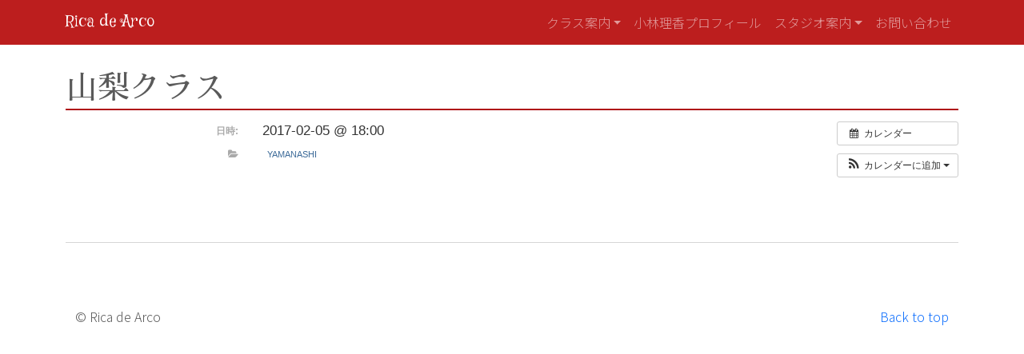

--- FILE ---
content_type: text/css
request_url: http://www.rica-flamenca.com/wordpress/wp-content/themes/rda-bootstrap5/carousel.css
body_size: 824
content:
/* GLOBAL STYLES
-------------------------------------------------- */
/* Padding below the footer and lighter body text */

body {
  padding-top: 3rem;
  padding-bottom: 3rem;
  color: #5a5a5a;
}


/* CUSTOMIZE THE CAROUSEL
-------------------------------------------------- */

/* Carousel base class */
.carousel {
  margin-bottom: 4rem;
}
/* Since positioning the image, we need to help out the caption */
.carousel-caption {
  bottom: 3rem;
  z-index: 10;
}

/* Declare heights because of positioning of img element */
.carousel-item {
  height: 32rem;
}
.carousel-item > img {
  position: absolute;
  top: 0;
  left: 0;
  min-width: 100%;
  /* height: 32rem; */
}


/* MARKETING CONTENT
-------------------------------------------------- */

/* Center align the text within the three columns below the carousel */
.marketing .col-lg-4 {
  margin-bottom: 1.5rem;
  text-align: center;
}
.marketing h2 {
  font-weight: 400;
}
/* rtl:begin:ignore */
.marketing .col-lg-4 p {
  margin-right: .75rem;
  margin-left: .75rem;
}
/* rtl:end:ignore */


/* Featurettes
------------------------- */

.featurette-divider {
  margin: 5rem 0; /* Space out the Bootstrap <hr> more */
}

/* Thin out the marketing headings */
.featurette-heading {
  font-weight: 300;
  line-height: 1;
  /* rtl:remove */
  letter-spacing: -.05rem;
}


/* RESPONSIVE CSS
-------------------------------------------------- */

@media (min-width: 40em) {
  /* Bump up size of carousel content */
  .carousel-caption p {
    margin-bottom: 1.25rem;
    font-size: 1.25rem;
    line-height: 1.4;
  }

  .featurette-heading {
    font-size: 50px;
  }
}

@media (min-width: 62em) {
  .featurette-heading {
    margin-top: 7rem;
  }
}

/*



@media (min-width: 1200px){
  .carousel {
      height: 500px;
  }
  .carousel .item {
    height: 500px;
  }
  .carousel-inner > .item > img {
    height: ;
  }
  }
  @media (max-width: 992px){
  .carousel {
      height: 500px;
  }
  .carousel .item {
    height: 500px;
  }
  .carousel-inner > .item > img {
    height: ;
  }
  }
  @media (max-width: 768px){
  .carousel {
    margin-top: 50px;
      height: 320px;
  }
  .carousel .item {
    height: 320px;
  }
  .carousel-inner > .item > img {
    height: ;
  }
  }
  @media (max-width: 480px){
  .carousel {
    margin-top: 50px;
      height: 214px;
  }
  .carousel .item {
    height: 214px;
  }
  .carousel-inner > .item > img {
    height: ;
  }
  #toplogo .title {
      font-size: 25px;
  }
  #toplogo {
      font-size: 15px;
  }
  }
  
  */

--- FILE ---
content_type: text/css
request_url: http://www.rica-flamenca.com/wordpress/wp-content/themes/rda-bootstrap5/style.css
body_size: 1186
content:
/*
Theme Name: rica-flamenca bootstrap5
Author: itaru watanave
Author URI: http://www.watanave.com/
Version: 1.0
*/

@import url('https://fonts.googleapis.com/css?family=Satisfy');
@import url('https://fonts.googleapis.com/css?family=Dancing+Script|Mystery+Quest');
@import url('https://fonts.googleapis.com/earlyaccess/sawarabimincho.css');

body {
  font-family: "Palatino Linotype", "Noto Sans JP", sans-serif;
  padding-top: 3.5rem;
}

@media (min-width: 768px) {
  .bd-placeholder-img-lg {
    font-size: 3.5rem;
  }
}

a {
  text-decoration: none;
}

h1,
h2,
h3,
h4 {
  border-bottom: 2px solid #AF1318;
	clear: both;
}

h1, h2, h3, h4, h5, h6, .h1, .h2, .h3, .h4, .h5, .h6 {
  font-family: "Mystery Quest" , "Sawarabi Mincho";
}

header .navbar {
  background-color: #bc1e1e;
  color: white;
}

img {
	max-width: 100%;
	height: auto;
}

header .navbar a {
  color: white;
}

header .navbar a.dropdown-item {
  color: #333333;
}

header .navbar-brand {
  font-family: 'Mystery Quest', cursive;
  color: white;
}

.carousel {
  margin-bottom: 0rem;
  height: 520px;
}

#toplogo {
  /* text-align: right; */
  position: absolute;
  /* top: 320px; */
  left: 10px;
  font-size: 30px;
  font-family: 'Mystery Quest', cursive;
  /* color: #bc1e1e; */
  color: #ffffff;
  text-shadow: 0 0 8px #ffffff;
  z-index: 100;
}
#toplogo .title {
  font-size: 60px;
}

.carousel-inner > .carousel-item > img {
	position: absolute;
	top: 0;
	left: 0;
	min-width: 100%;
	height: auto;
}

@media (max-width: 1400px){
  .carousel {
      height: 520px;
  }
  .carousel-item {
    height: 520px;
  }
  .carousel-inner > .carousel-item > img {
    width: 100%;
    max-width: 1280px;
  }
  }
@media (max-width: 1200px){
  .carousel {
      height: 500px;
  }
  .carousel-item {
    height: 500px;
  }
  .carousel-inner > .carousel-item > img {
    width: 100%;
    max-width: 1280px;
    position: absolute;
    top: 0;
    left: 0;
    min-width: 100%;
    height: auto;
  }
  }
  @media (max-width: 992px){
  .carousel {
      height: 500px;
  }
  .carousel-item{
    height: 500px;
  }
  .carousel-inner > .carousel-item > img {
    width: 100%;
    height: ;
  }
  }
  @media (max-width: 768px){
  .carousel {
      height: 320px;
  }
  .carousel-item {
    height: 320px;
  }
  .carousel-inner > .carousel-item  > img {
    width: 100%;
    height: ;
  }
  }
  @media (max-width: 576px){
    .carousel {
        height: 214px;
    }
    .carousel-item {
      height: 214px;
    }
    .carousel-inner > .carousel-item  > img {
      width: 100%;
      height: ;
    }
    .carousel-caption h1 {
      font-size: 1.4rem;
    }
    .carousel-caption p {
    font-size: 0.9rem;
    }

    #toplogo .title {
        font-size: 25px;
    }
    #toplogo {
        font-size: 15px;
    }
    }
    @media (max-width: 375px){
      .carousel {
          height: 130px;
      }
      .carousel-item {
        height: 130px;
      }
      .carousel-inner > .carousel-item  > img {
        width: 100%;
        height: ;
      }
      .carousel-caption {
        bottom: 0rem;
      }
      .carousel-caption h1 {
        font-size: 1.2rem;
      }
      .carousel-caption p {
  font-size: 0.8rem;
      }
  
      #toplogo .title {
          font-size: 25px;
      }
      #toplogo {
          font-size: 15px;
      }
      }
main {
  background-color: rgba(255, 255, 255, 0.8);
  background-blend-mode: lighten;
}

main .container {
  background-color: white;
}

main .marketing {
  background-color: white;
  padding-top: 2rem;
}

.carousel-title h1 {
  position: absolute;
  z-index: 3;
  color: white;
  margin-top: 3rem;
  margin-left: 15%;
  border-bottom: none;
}

.carousel-inner h1 {
  color: white;
  font-family: "Palatino Linotype";
  font-style: italic;
}

.carousel-inner p {
  font-family: "Noto Sans JP", sans-serif;
  color: #b22e25;
}

td.class-fl{
color: #721c24;
background-color: #f8d7da;
border-color: #f5c6cb;
}

td.class-st {
  color: #856404;
  background-color: #fff3cd;
  border-color: #ffeeba;
}